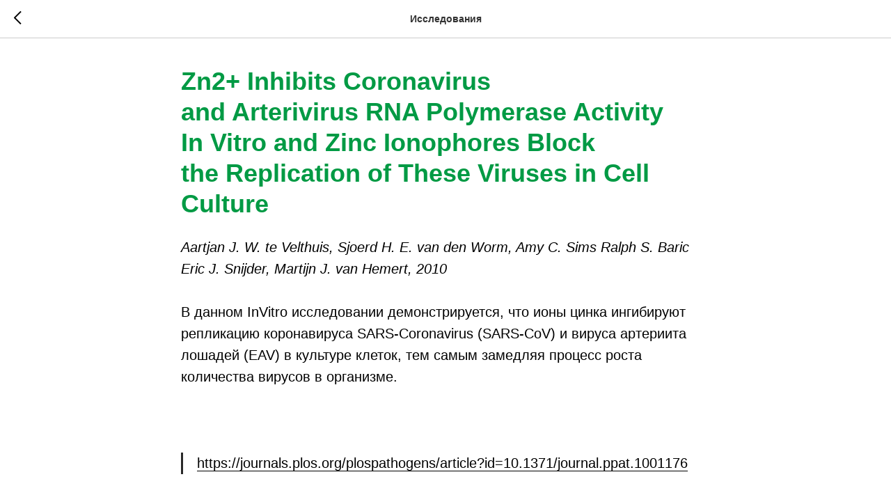

--- FILE ---
content_type: text/css
request_url: https://greenmeplus.ch/custom.css?t=1692878026
body_size: 416
content:
.link-effect-menu[data-elem-type="text"] a {
    border: 0 !important;
    display: inline-block !important;
    width: auto !important;
    position: relative !important;
    transition: all 0.3s ease !important;
    color: #313131 !important;
}

.link-effect-menu[data-elem-type="text"] a:hover {
    color: #313131 !important;
}

.link-effect-menu[data-elem-type="text"] a::after {
    content: '';
    position: absolute;
    transition: all 0.3s ease;
    margin: auto;
    margin-bottom: -2px;
    height: 2px;  
    background: ; 
     
    opacity: 1;
    top: auto;
    bottom: 0;
    left: 51%;
    right: 51%;
    width: 0;
     
}

.link-effect-menu[data-elem-type="text"] a:hover::after {
    background: #009A44;
     
    opacity: 1;
    top: auto;
    bottom: 0;
    left: 0;
    right: 0;
    width: 100%;
     
}




 .t668__wrapper { border-radius: 20px 20px 20px 20px; box-shadow: 0px 0px 24px rgba(28,28,75,0.1) }


.link-effect-footer[data-elem-type="text"] a {
    border: 0 !important;
    display: inline-block !important;
    width: auto !important;
    position: relative !important;
    transition: all 0.3s ease !important;
    color: #ffffff !important;
}

.link-effect-footer[data-elem-type="text"] a:hover {
    color: #ffffff !important;
}

.link-effect-footer[data-elem-type="text"] a::after {
    content: '';
    position: absolute;
    transition: all 0.3s ease;
    margin: auto;
    margin-bottom: -2px;
    height: 2px;  
    background: ; 
     
    opacity: 1;
    top: auto;
    bottom: 0;
    left: 51%;
    right: 51%;
    width: 0;
     
}

.link-effect-footer[data-elem-type="text"] a:hover::after {
    background: #ffffff;
     
    opacity: 1;
    top: auto;
    bottom: 0;
    left: 0;
    right: 0;
    width: 100%;
     
}